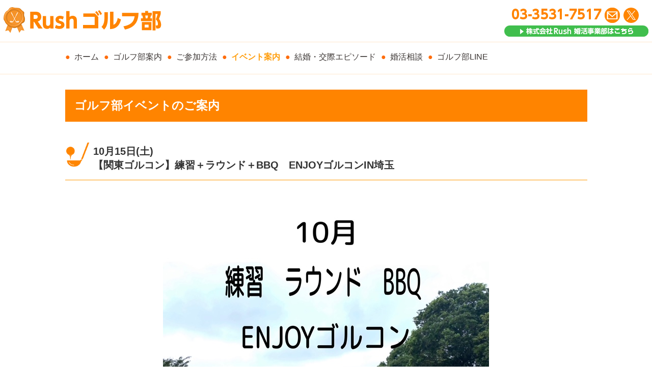

--- FILE ---
content_type: text/html; charset=UTF-8
request_url: https://gorukon-bosyu.com/golkon221015
body_size: 5245
content:
<!DOCTYPE html>
<html lang="ja">
<head>
<meta charset="utf-8">
<meta http-equiv="X-UA-Compatible" content="IE=edge, chrome=1">
<meta name="description" content="新しいゴルコンスタイル”ENJOYゴルコン”開催が決定しました！練習・コースラウンド・お食事と３つのシーンをお楽しみ頂く交流重視のゴルコンです。会場は女性に人気の高いKOSHIGAYA GOLF CLUB。アメリカンでオシャレなデザイン、アフターゴルフはBBQ♬参加者同士交流を楽しみましょう。コロナ禍でゴルフする人が増えています。ゴルフ初心者の方も気軽に楽しめるゴルフ合コンです。ENJOYゴルコンでゴルフを通じた出会い、仲間作りを楽しみましょう。">
<meta name="viewport" content="width=device-width initial-scale=1.0 maximum-scale=1.0 user-scalable=yes" />
<title>【関東ゴルコン】練習＋ラウンド＋BBQ　ENJOYゴルコンIN埼玉</title>
<link rel="stylesheet" type="text/css" href="css/style2.css">
<link rel="stylesheet" type="text/css" href="https://stackpath.bootstrapcdn.com/font-awesome/4.7.0/css/font-awesome.min.css">
<link rel="stylesheet" type="text/css" href="css/slick.css">
<link rel="stylesheet" type="text/css" href="css/slick-theme.css">
<script src="https://code.jquery.com/jquery-1.11.1.min.js"></script>
<script src="js/slick.min.js"></script>
<script src="js/common2.js"></script>
<script src="js/event.js"></script>
<script>
  (function(i,s,o,g,r,a,m){i['GoogleAnalyticsObject']=r;i[r]=i[r]||function(){
  (i[r].q=i[r].q||[]).push(arguments)},i[r].l=1*new Date();a=s.createElement(o),
  m=s.getElementsByTagName(o)[0];a.async=1;a.src=g;m.parentNode.insertBefore(a,m)
  })(window,document,'script','https://www.google-analytics.com/analytics.js','ga');

  ga('create', 'UA-88241540-1', 'auto');
  ga('send', 'pageview');

</script>
<script>
$(function(){
	$('.head_slick,.sp_slick').slick({
		autoplay: true,
		arrows: false,
	});
});
</script>
<!--SNS twitter-->
<meta name="twitter:card" content="summary_large_image">
<meta name="twitter:site" content="@rushgoto">
<meta name="twitter:creator" content="@rushgoto">
<meta name="twitter:title" content="【関東ゴルコン】練習＋ラウンド＋BBQ　ENJOYゴルコンIN埼玉">
<meta name="twitter:description" content="新しいゴルコンスタイル”ENJOYゴルコン”開催が決定しました！練習・コースラウンド・お食事と３つのシーンをお楽しみ頂く交流重視のゴルコンです。">
<meta property="og:description" content="新しいゴルコンスタイル”ENJOYゴルコン”開催が決定しました！練習・コースラウンド・お食事と３つのシーンをお楽しみ頂く交流重視のゴルコンです。">
<meta property="og:image" content="http://gorukon-bosyu.com/img/for221015-1.jpg">
<meta name="twitter:image:src" content="http://gorukon-bosyu.com/img/for221015-1.jpg">
<!--SNS twitter-->
</head>
<body>
<header id="comm" class="newback">
<div class="sp">
<ul>
<li>
<h1><a href="index.html"><img src="img/sp_header_logo.png" width="150" height="29" alt="Rush ゴルフ部"></a><br>
ゴルコン婚活情報サイト</h1>
</li>
<li class="table"><table><tr><td><a href="http://loveba.jp/"><img src="img/sp_header_home2.png" alt=""></a></td><td><a href="tel:0335317517"><img src="img/sp_header_tel2.png" alt="" class="tel"></a></td><td><script>secretaddress();</script></td><td class="toggle"><a href="#"><img src="img/sp_header_menu_button2.png" alt=""></a></td></tr>
<tr><td><a href="http://loveba.jp/">婚活TOP</a></td><td colspan="2">お問合せ</td><td><a href="">メニュー</a></td></tr>
</table></li>
</ul>
</dd>
</dl>
</div><!--/sp-->
<div class="pc">
<ul>
<li>
<a href="index.html"><img src="img/header_com_logo.png" alt="Rushゴルフ部"></a>
</li>
<li>
<img src="img/header_com_tel.png" alt="03-3531-7517"><script>secretaddresspc();</script><a href="https://twitter.com/rushgoto" target="_blank" rel="noopener noreferrer" style="display: inline-block;padding: 5px;"><img src="img/twitter2.png" alt="" width="30"></a><br>
<a href="http://loveba.jp/"><img src="img/header_com_div.png" alt="株式会社Rush 婚活事業部はこちら"></a></li>
	</ul>
	</div><!--/pc-->
	</header>
	<nav>
<ul class="pci">
<li><a href="/index.html">ホーム</a></li>
<li><a href="/about.html">ゴルフ部案内</a></li>
<li><a href="/flow.html">ご参加方法</a></li>
<li><a href="/information.html" class="now">イベント案内</a></li>
<li><a href="/episode.html">結婚・交際エピソード</a></li>
<li><a href="/consul.html">婚活相談</a></li>
<li><a href="/line.html">ゴルフ部LINE</a></li>
</ul>
<ul class="spi">
<li><a href="/index.html">ホーム</a></li>
<li><a href="/about.html">ゴルフ部案内</a></li>
<li><a href="/flow.html">ご参加方法</a></li>
<li><a href="/join.html">ゴルフ部登録</a></li>
<li><a href="/information.html" class="now">イベント案内</a></li>
<li><a href="/consul.html">婚活相談</a></li>
<li><a href="/episode.html">結婚・交際エピソード</a></li>
<li><a href="/line.html">ゴルフ部LINE</a></li>
</ul>
</nav>
<!--div class="center sp" style="padding: 0.5em;">
	<div class="sp_slick">
		<div><a href="/konkatusoudan.html"><img src="/img/banner201902_pc.jpg" alt="ゴルフ婚活相談会 毎日開催中"></a></div>
		<div><a href="/information.html"><img src="/img/banner_02.jpg" alt="独身限定 ゴルコン参加者募集！"></a></div>
	</div>
</div-->
<article class="wrapper" id="consul">
<h2 class="orange pc">ゴルフ部イベントのご案内</h2>

<h3 class="golfevent">10月15日(土)<br>【関東ゴルコン】練習＋ラウンド＋BBQ　ENJOYゴルコンIN埼玉</h3>


<div class="cc">
<p class="imgBlock"><img src="img/for221015-1.jpg" alt="後藤CUP1" style="margin-bottom:10px;"></p>
</div>
<!--<p><span class="red">★男性満席です。キャンセル待ちのみ受付中★</span></p>-->

<p>新しいゴルコンプランをスタートします。<br>
コース内のラウンドだけではなく、1日を楽しむことを目的としたENJOYゴルコン♬</p>

<p>練習、ラウンド（ハーフ）、BBQ<br>
3つのシーンをみなさんでENJOYするプランなので1日ゆとりのあるスケジュールで交流と出会いを楽しめます。</p>

<p>会場はアメリカンスタイルがオシャレで女性人気の高いKOSHIGAYA GOLF CLUB。<br>
都心からも近くアクセスの良いコースです。</p>

<div class="cc">
<p class="imgBlock">
<img src="img/for221015-3.jpg" alt="後藤CUP2" style="margin-bottom:10px;">
</p>
</div>

<p>10月の心地よい季節。<br>
ゴルフを通じた出会いを増やしてみませんか？</p>

<p>参加確定の方にて開催1週間前にグループLINEを作ります。<br>
自己紹介など・・・事前交流もお楽しみください。</p>

<p style="color:#eb6877; font-size: 110%"><strong>【女性の移動手段　調整します】</strong></p>

<p>・最寄駅からのクラブバス<br>
<a href="https://www.pacificgolf.co.jp/koshigaya/img/bustime.pdf?211129">https://www.pacificgolf.co.jp/koshigaya/img/bustime.pdf?211129</a><br>
・ご自宅から近い方同士で乗り合わせ<br>
・自走　
</p>

<p style="color:blue; font-size: 110%"><strong>【男性参加の可否について】</strong></p>

<p>女性の年齢層、人数によって男性お席のご案内を決定しています。<br>
9月30日頃に参加の可否をご連絡致します。<br>
<br>
■応募状況問合わせ先<a href="mailto:goto@loveba.jp">goto@loveba.jp</a><br>
もしくはRushゴルフ部LINE
</p>

<p>ハイシーズンにつき早目のご応募お待ちしてます！</p>

<div class="cc">
<p class="imgBlock">
<img src="img/for221015-2.jpg" alt="後藤CUP2" style="margin-bottom:10px;">
</p>
</div>

<div class="tbcolmn">
<dl class="tb2 param28 thead">
<dt>日程</dt>
<dd>2022年10月15日(土)<br>
集合　10:45　グループで練習場へ<br>
12:12　INOUT　スタート
</dd>
</dl>

<dl class="tb2 param28 thead">
<dt>場所</dt>
<dd>KOSHIGAYA GOLF CLUB<br>
〒342-0013 埼玉県吉川市吉屋525<br>
048-982-2311<br>
<a href="https://www.pacificgolf.co.jp/koshigaya/" target="_blank">https://www.pacificgolf.co.jp/koshigaya/</a>
</dd></dl>

<dl class="tb2 param28 thead">
<dt>スケジュール</dt>
<dd>練習→ラウンド（ハーフ）→BBQ→終了17時頃</dd></dl>

<dl class="tb2 param28 thead">
<dt>募集人数</dt>
<dd>4組　</dd></dl>

<dl class="tb2 param28 thead">
<dt>参加コースの目安</dt>
<dd>ラウンド経験者及び初心者<br>
グルーピングはゴルフレベル、ご年齢で調整</dd></dl>

<dl class="tb2 param28 thead">
<dt>目的</dt>
<dd>ゴルフを通じた出会い・ゴルフ仲間探し・ゴルフでパートナー探し</dd></dl>

<dl class="tb2 param28 thead">
<dt>条件</dt>
<dd>ゴルフを通じた出会いを希望する独身男女<br>
ゴルフレベルは問わず　</dd></dl>

<dl class="tb2 param28 thead">
<dt>参加費用 ※事前振込み</dt>
<dd>男性 6,000円　女性 2,000円<br>
※キャンセルポリシー　2週間前よりキャンセルフィーが発生します。<br>
<br>
女性参加者を増やすため、参加費の男性負担が多くなっております。<br>
ご理解をお願い致します。
</dd></dl>

<dl class="tb2 param28 thead">
<dt>当日費用</dt>
<dd>10,500円<br>
※プレー代・BBQ・練習場１コイン・ロッカー代<br>
当日各自ご清算

</dd></dl>

</div>


<div class="consul_box">
<h2>お申込み方法</h2>
<div class="cunsul_box_inner">
<p><span class="orange"><strong>件名「10月ENJOYゴルコン」</strong></span>として　<a href="mailto:service&#x40;loveba.jp?subject=10月ENJOYゴルコン&body=1.お名前・性別%0d%0a2.ご年齢・生年月日（西暦）%0d%0a3.携帯番号%0d%0a4.携帯メール%0d%0a5.ゴルフ歴%0d%0a6.ニックネーム%0d%0a7.お住まい　ご職業%0d%0a8.移動　自走　乗り合わせ希望%0d%0a9.乗り合わせ希望＆可能な方　自宅最寄り駅名%0d%0a10.LINE ID">service&#65312;loveba.jp</a>　までご送信お願い致します。</p>
<ol>
<li>お名前・性別</li>
<li>ご年齢・生年月日（西暦）</li>
<li>携帯番号</li>
<li>携帯メール</li>
<li>ゴルフ歴(未経験・初心者・平均スコア・年間ラウンド回数など)<br>
ゴルフに対する経歴とPRをお願いします。</li>
<li>ニックネーム</li>
<li>お住まい　ご職業</li>
<li>移動方法:自走　乗り合わせ希望（女性）　電車</li>
<li>乗り合わせ希望＆可能な方　最寄り駅名</li>
<li>LINE ID（参加者グループLINE作ります）</li>
</ol>
</div>
</div>



<ul class="consul2">
<li><a href="konkatusoudan.html">ゴルフ婚活無料相談</a></li>
<li><a href="https://loveba.jp/events/campaign2mfree.html">ゴルフお見合いサービス</a></li>
</ul>

<div id="banner" class="snsLink" style="padding-top: 10px">
<ul>
<li><a href="https://twitter.com/rushgoto" target="_blank"><span class="buttonSNS buttonX"><img src="img/logo-white.png" alt="X"></span></a></li>
<li class="spi"><a href="https://www.instagram.com/golfpafe/" target="_blank"><span class="buttonSNS buttonI"><img src="img/instagram.png" alt="Instagram"></span></a></li>
</ul>
</div>
</article>


<div id="totop"><a href="#"><img src="img/pagetop.png" alt="このページのトップへ"></a></div>
<footer>
<div class="inner">
<dl>
<dt>
<img src="/img/sp_header_logo.png" width="156" height="33" alt="Rush ゴルフ部" class="sp">
<img src="/img/pc_footer_logo.png" width="183" height="44" alt="Rush ゴルフ部" class="pc">
</dt>
<dd><a href="http://loveba.jp/"><img src="/img/pc_footer_bu.png" alt="→株式会社Rush 婚活事業部はこちら" class="mx185"></a></dd>
</dl>
<ul>
<li><a href="/index.html">ホーム</a></li>
<li><a href="/about.html">ゴルフ部案内</a></li>
<li><a href="/consul.html">婚活相談</a></li>
<li><a href="/company.html">会社案内</a></li>
<li><a href="/disclaimer.html">免責事項</a></li>
<li><a href="/pr.html">お問い合わせ</a></li>
<li><a href="http://loveba.jp/">ラブライフバランス研究所</a></li>
</ul>
</div>
</footer>

<div class="under_link" style="bottom: 0px; opacity: 1;">
<p class="under_l_link" style="padding:0px 51% 0px 2px;"><a
href="https://gorukon-bosyu.com/consul" style="background-color: #ff9100;
border-radius: 10px;">ゴルフ婚活相談</a></p>
<p class="under_l_link" style="padding:0px 2px 0px 50%;"><a
href="https://line.me/R/ti/p/%40wrr7089q" style="background-color:
green;  border-radius: 10px;
">ゴルフ部LINE登録</a></p>
</div>

<script>
(function () {
var today = new Date();
document.querySelectorAll('[data-birth]').forEach(function (element) {
var birth = element.getAttribute('data-birth');
if (birth.match(/^\d{4}(-|\/)\d{2}(-|\/)\d{2}$/)) {
var birthDate = new Date(birth);
var age = today.getFullYear() - birthDate.getFullYear();
var m = today.getMonth() - birthDate.getMonth();
if (m < 0 || (m === 0 && today.getDate() < birthDate.getDate())) {
age--;
}
age = Math.max(age, 0);
element.innerHTML = age;
}
});
})();
</script>

</body>
</html>

--- FILE ---
content_type: text/css
request_url: https://gorukon-bosyu.com/css/style2.css
body_size: 10262
content:
/************ Reset *************/
html, body, div, span, object, iframe,
h1, h2, h3, h4, h5, h6, p, blockquote, pre,
abbr, address, cite, code,
del, dfn, em, img, ins, kbd, q, samp,
small, strong, sub, sup, var,
b, i,
dl, dt, dd, ol, ul, li,
fieldset, form, label, legend,
table, caption, tbody, tfoot, thead, tr, th, td,
article, aside, canvas, details, figcaption, figure,
footer, header, hgroup, menu, nav, section, summary,
time, mark, audio, video {
margin:0;
padding:0;
border:0;
outline:0;
font-size:100%;
vertical-align:baseline;
background:transparent;
}
 
body {
line-height:1.2em;
color:#333;
position: relative;
}

article,aside,details,figcaption,figure,
footer,header,hgroup,menu,nav,section {
display:block;
}

ul,ol {
list-style:none;
}

blockquote, q {
quotes:none;
}

blockquote:before, blockquote:after,
q:before, q:after {
content:'';
content:none;
}

a {
margin:0;
padding:0;
font-size:100%;
vertical-align:baseline;
text-decoration: none;
background:transparent;
}

ins {
background-color:#ff9;
color:#000;
text-decoration:none;
}

mark {
background-color:#ff9;
color:#000;
font-style:italic;
font-weight:bold;
}

del {
text-decoration: line-through;
}

abbr[title], dfn[title] {
border-bottom:1px dotted;
cursor:help;
}

table {
border-collapse:collapse;
border-spacing:0;
}

hr {
display:block;
height:1px;
border:0;  
border-top:1px solid #e5e5e5;
margin:1em 0;
padding:0;
}

input, select {
vertical-align:middle;
}

img {
vertical-align: top;
font-size:0;
line-height: 0;
}

/************ Common *************/
body {
text-align:center;
font-family: "ヒラギノ角ゴ ProN W3", "Hiragino Kaku Gothic ProN", "メイリオ", Meiryo, sans-serif; 
/*font-size:0.8em;*/
}

h1,dl,ul,ol{
overflow:hidden;
}

a{
color:#322c2a;
text-decoration:none;
}

.textC,.center{
text-align:center !important;
}

.textR,.right{
text-align:right !important;
}

.mw320{
width:100%;
max-width:320px;
}

.mw280{
width:100%;
max-width:320px;
}

.small {
	font-size: small !important;
}

.large {
	font-size: large !important;
}

.mb1em{margin-bottom: 1em !important;}

.clearfix:after {
content: "";
display: block;
clear: both;
}

/************ header *************/
header{
background:#fffae5;
border-bottom: 1px solid #ffe6cc;
}

header.newback{
background: #fff;
}

header .sp{
overflow:hidden;
padding: 0;
}

header .sp dl{
}

header .sp dt{
float:left;
width:150px;
text-align:left;
padding:0 0 0 6px;
}

header .sp dd{
float:right;
text-align:right;
}

header .sp dd ul{
float:right;
bottom:0;
right:0;
margin-top:4px;
background:url(../img/sp_header_contact_back.png) no-repeat 0 1px;
background-size:124px 44px;
}

header .sp dd li{
float:left;
width:41px;
height:44px;
}


header .sp dd li:nth-child(1){
background:url(../img/sp_header_home.png) no-repeat;
background-size:41px 44px;
}
header .sp dd li:nth-child(2){
background:url(../img/sp_header_tel.png) no-repeat;
background-size:41px 44px;
}

header .sp dd li:nth-child(3){
background:url(../img/sp_header_mail.png) no-repeat;
background-size:41px 44px;
}

header .sp dd li:nth-child(4){
background:url(../img/sp_header_menu_button.png) no-repeat;
background-size:41px 44px;
}
header .sp dd li a{
display:block;
text-indent:100%;
white-space:nowrap;
overflow:hidden;
width:100%;
height:100%;
}

header h1{
font-size:95%;
margin-top:2px;
color:#b2b0b0;
font-weight:normal;
padding-top: 4px;
}

header h1 img{
width: 100%;
max-width: 180px;
height: auto;
}

header#comm ul{
	display: flex;
	justify-content: flex-start;
	align-items: center;
}

header#comm.newback ul{
	justify-content: space-between;
}


header#comm .sp ul li{
width:40px;
height:44px;
}

header#comm .sp li.table{
width: auto;
font-size: 9px;
color: #ff8400;
}

header#comm .sp li.table .tel{
padding-right: 4px;
}

header#comm .sp ul li.toggle{
	width: 44px;
}

header#comm .sp ul li a{
    display: block;
    width: 100%;
    height: 100%;
    font-size: 9px;
    color: #ff8400;
}

header#comm .sp li:not(.toggle){
	padding: .3em 0;
}

header#comm .sp ul li:not(:nth-of-type(1)) a img{
	width: auto;
	max-width: 30px;
	height: auto;
}

header#comm .sp ul li.toggle.on img{
	max-width: 100%;
	margin-top: -4px;
}

header#comm .sp ul li:nth-of-type(1){
	width: 160px;
}
header#comm .sp ul li:nth-of-type(2){
	margin-left: auto;
}

header#comm .sp ul li:nth-of-type(3){
	width: 80px;
	height: auto;
	color: #ff8400;
	font-size: 9px;
}
header#comm .sp ul li:nth-of-type(3) a{
    display: inline-block;
    width: auto;
    margin: 0 5px;
}


header#comm .pc ul li:nth-of-type(2) {
    margin-left: auto;
    width: 728px;
}

header#comm.newback .pc ul li:nth-of-type(2) {
	width: auto;
}

@media (max-width:1025px) {
header#comm .pc ul li:nth-of-type(2) {
    display: none;
}
}

@media (max-width:365px) {
	header#comm .sp ul li{
		width:32px;
	}
	header#comm .sp ul li:not(:nth-of-type(1)) a img{
		width: 26px;
	}
	header .sp{
		height: 44px;
	}
}

/************ Nav *************/
nav{
width:100%;
position: absolute;
z-index:999;
top: 49px;
left: 0;
-webkit-box-sizing: border-box;
-moz-box-sizing: border-box;
-o-box-sizing: border-box;
-ms-box-sizing: border-box;
box-sizing: border-box;
background:#fff;
filter:alpha(opacity=95);
-moz-opacity: 0.95;
opacity: 0.95;
display:none;
}

nav li{
text-align:left;
border-bottom: 1px solid #e5e5e5;
padding:7px 15px 7px 0;
font-size:1.25em;
}

nav li a{
display:block;
height:100%;
padding:7px 15px;
background:url(../img/sp_header_menu_arrow.png) no-repeat right center;
}

nav li a:hover{
color:#f90;
}

nav .now{
color:#f90;
font-weight:bold;
}

.sp_slick img{
	display: block;
	margin: 0 auto;
	max-width: 100%;
}
/************ SP_Common *************/

.w100{
width:100%;
}

.mx185{
width:100%;
max-width:185px;
}

.mw353{
width:100%;
max-width:353px;
}

.mw460{
width:100%;
max-width:460px;
}

.mw975{
width:100%;
max-width:975px;
}

.mw320{
width:100%;
max-width:320px;
}

.mw360{
width:100%;
max-width:360px;
}

.mw1016{
width:100%;
max-width:1016px;
margin-top:15px;
}

.mb0{margin-bottom:0 !important;}
.mt10{margin-top:10px !important;}
.mt20{margin-top:20px !important;}
.mt30{margin-top:30px !important;}
.mt40{margin-top:40px !important;}
.mt50{margin-top:50px !important;}
.mt100{margin-top:100px !important;}
.mt200{margin-top:200px !important;}

.wrapper{
margin:0 0 50px;
padding:0 5px;
text-align:left;
}

.wrapper > p{
font-size: 16px !important;
}

.wrapper a{
	color:#0000fa;
	text-decoration:underline;
}

.topTopics a:hover{
	background:#ff9;
}

#index.wrapper{
margin-top: 10px;
margin-bottom:20px;
}

p{
line-height:1.5em;
}

.imgR{
float:right
}

img.imgR{
margin:0 0 10px 10px;
}

.imgL{
float:left;
}

img.imgL{
margin:0 10px 10px 0;
}

.textR{
text-align:right;
}

.textC{
text-align:center;
}

.bannerR{
text-align:right;
margin-bottom:0px;
line-height:0em;

}

h1.orange,
h2.orange{
background:#ff8400;/*#faf9f7*/
padding:5px;
margin:15px 0;
color:#fff;/*#333;*/
font-size:1.5em;
font-weight:bold; /*normal;*/
line-height:1.2em;
/*border-top: 4px solid #ff8500;*/
}

h2.orange a{
color:#fff;
}

h2.orange2{
background:#ff8500;
padding:18px;
margin:15px 0;
color: #fff;
font-size:1.5em;
font-weight:normal;
line-height:1.2em;
border-radius: 5px;
}

h3.orange{
color:#f90;
margin-bottom:10px;
font-size:1.0em;
line-height:1.2em;
}

.greenreport,
h3.golfreport {
border-left: solid 6px #f19220;
padding: .5em 0 .5em 16px;
font-size: 1.2em;
margin: 30px 0 20px;
}

p span.orange{
color:#f90;
}

p span.pink{
color:#f6c;
}

p span.beige{
color:#630;
}

p span.greenB{
color:#40be4d;
font-size:1.3em;
line-height:1.7em;
}

p span.greenF{
color:#40be4d;
}

p span.greenN{
color:#40be4d;
}

p span.whiteB{
color:#fff;
font-size:1.3em;
line-height:1.7em;
}

.label span{
margin-right:5px;
line-height: 2;
}

.green{
color:#fff;
background:#69bc69;
border-radius:3px;
-webkit-border-radius:3px;
-moz-border-radius:3px;
padding:5px;
}

.greenL2{
	color:#000;
	padding: 0 8px;/*5px 10px;*/
	font-size:0.8em;
	border-radius:3px;
	-webkit-border-radius:3px;
	-moz-border-radius:3px;
	background-color:#b4ddb4;
	display: inline-block;
}

.greenh3{
color:#fff;
font-weight:normal;
font-size:1.8em;
border-radius:5px;
-webkit-border-radius:5px;
-moz-border-radius:5px;
margin:25px 0;
background:#40be4d url(../img/top_link_arrow2.png) no-repeat right center;
}

.greenh3 a{
color:#fff;
padding: 15px 20px;
display: block;
}

.greenh3.g2{
background-color:#76bd56;
}

ul.palltxt li{
	margin-bottom: 30px;
}

ul.palltxt h3{
border: 1px solid #76bd56;
border-radius: 5px;
padding: 10px;
font-size: 20px;
color: #76bd56;
margin-bottom: 20px;
}

ul.palltxt p{
	margin-left: 1em;
}

.blueLink a{
color:#0066ff;
}

.blue{
	color:#fff;
	border-radius:3px;
	-webkit-border-radius:3px;
	-moz-border-radius:3px;
	padding:5px;
	background-color: #70b6fc;
}

.blueL{
background:#70b6fc;
color:#fff;
padding:5px 10px;
font-size:0.8em;
border-radius:3px;
-webkit-border-radius:3px;
-moz-border-radius:3px;
}
.blueL2{
	color:#000;
	padding: 0 8px;/*5px 10px;*/
	font-size:0.8em;
	border-radius:3px;
	-webkit-border-radius:3px;
	-moz-border-radius:3px;
	background-color: #b7dafd;
	display: inline-block;
}

.redL2{
	color:#fff;
	padding:5px 10px;
	margin-right:5px;
	font-size:0.8em;
	border-radius:3px;
	-webkit-border-radius:3px;
	-moz-border-radius:3px;
	background-color: #f00;
}
.red{
color:#f00;
}
.orange{
color:#f90;
}
.greenT{
color:#339933;
}

.orangeB{
background-color:#f90;
color: #fff;
padding: 3px 10px;
border-radius: 5px;
line-height:2;
}

.wgreenB{
background: #00bf40;
color: #fff;
padding: 3px 10px;
border-radius: 5px;
}

.blueB{
background: #0066ff;
color: #fff;
padding: 3px 10px;
border-radius: 5px;
line-height:2;
}

.purpleB{
background: #ce79ee;
color: #fff;
padding: 3px 10px;
border-radius: 5px;
line-height:2;
}

.orangeB a,
.wgreenB a,
.blueB a,
.purpleB a{
color: #fff;
}

.orangeN{
color:#f90;
}

.green_box .orangeN{
font-size: x-large;
font-weight: normal;
margin-bottom: 20px;
}

.tindent{
text-indent:-1.3em;
margin-left:1.3em;
}

/************ top *************/
#mainimg{
text-align:left;
margin:0 auto;
position:relative;
}

#mainimg span{
position:absolute;
margin-top:-1em;
color:#fff;
}

.lead{
font-weight:bold;
margin-bottom:45px;
}

.topTopics h2{
font-size:1.5em;
font-weight:normal;
margin:30px 0 20px;
}

.topTopics ul{
border-top:1px solid #e5e5e5;
margin:10px 0 20px;
}

.topTopics li{
width:100%;
border-bottom:1px solid #e5e5e5;
}

.topTopics li dt{
color:#f90;
float:left;
width:6em;
padding:10px 0;
font-weight:bold;
}

.topTopics li dd{
margin-left:1em;
padding:10px 0;
font-weight:bold;
}

dl.banner{
    display: flex;
    justify-content: center;
    align-items: center;
}

dl.banner dt,
dl.banner dd{
    width: 50%;
    padding: 10px;
}

dl.banner dt img,
dl.banner dd img{
    width: auto;
    max-width: 100%;
}

ul.event{
border-bottom:1px solid #e5e5e5;
margin-bottom:50px;
}

ul.event li{
padding-bottom:18px;
border-bottom:1px solid #ffe6cc;
padding-top: 30px;
}

ul.event li:nth-child(2n+1){
clear:both;
}

ul.event dl{
padding-bottom:10px;
}

ul.event dt{
width:40%;
float:left;
font-size:0.8em;
color:#999;
}

ul.event .mark{
margin: 3px 0;
}

ul.event .mark1{
width: 82px;
}

ul.event .mark2{
width: 126px;
}

ul.event dd{
margin-left:41%;
}

ul.event .info{
margin-bottom:10px;
font-size:12.8px;
}

ul.event .info span{
color:#40be4d;
}

ul.event h3 a:hover{
background:#ff9;
}

#event_news dt{
color:#630;
padding-left:5px;
border-left:3px solid #f30;
margin-top:20px;
line-height:18px;
clear:both;
}

#event_news dd{
	margin-top:5px;
	line-height:26px;
}

#event_news dd a{
color:#333;
text-decoration: none;
	font-weight:bold;
}

#event_news dd a:hover{
	background:#ff9;
}


.ybox{
background:#fffae5;
border:1px solid #ffe6cc;
padding:10px 15px;
}

.episode{
background:#f6b0d8;
border-radius:20px;
-webkit-border-radius:20px;
-moz-border-radius:20px;
color:#fff;
padding:20px 30px;
}

.episode a{
color:#fff;
text-decoration:underline;
}

ul.toplink{
border-top:1px solid #e5e5e5;
}

ul.toplink li{
border-bottom:1px solid #e5e5e5;
padding:7px 5px;
text-align:left;
background:url(../img/top_link_arrow.png) no-repeat right center;
background-size:25px 27px;
}


ul.toplink li a{
display:block;
height:100%;
background:url(../img/top_link_icon.png) no-repeat;
padding:5px 15px 5px 30px;
color:#b2b0b0;
text-decoration: none;
}

ul.toplink li span{
color:#ff7011;
font-size:1.5em;
}

#sns h2{
margin:10px 5px;
}

#sns .wrap{
overflow:hidden;
}

#sns .snsLeft{
width:100%;
float:none;
padding: 0 10%;
box-sizing: border-box;
}

#sns .snsRight{
width:100%;
float:none;
padding: 0 10%;
box-sizing: border-box;
}

#sns .snsRight div.fb_iframe_widget{
display: table;
margin: 0 auto;
}

#feed {
border-top:1px solid #a8a8a8;
}

#feed li li{
padding:10px 7px;
border-bottom:1px solid #a8a8a8;
}

#feed li a{
color:#666;
text-decoration:none;
}

#feed li a:hover {
text-decoration:underline;
}


.half dt .news{
width:98%;
float:left;
}

.half dd .news{
width:98%;
float:right;
}



/************ pages *************/
#info p,
#rule p,
#consul p,
#disclaimer p,
#about p{
margin-bottom:1em;
}

#consul p{
line-height:1.5em;
}

ul.rule li,
ul.consul li{
border:2px solid #ffe6cc;
border-radius:5px;
-webkit-border-radius:5px;
background:#fffae5 url(../img/top_link_arrow.png) no-repeat right center;
background-size:25px 27px;
margin:20px 15px;
}

ul.rule li.now,
ul.rule li:hover,
ul.consul li.now,
ul.consul li:hover{
background:#eff7e8;
border:2px solid #c2e3a2;
}

ul.rule li a,
ul.consul li a{
display:block;
height:100%;
background:url(../img/rule_icon.png) no-repeat 9px center;
background-size:33px 32px;
padding:25px 50px 25px 60px;
color:#40be4d;
font-size:1.5em;
line-height:1.2em;
}

ul.consul li a{
background:url(../img/consul_icon.png) no-repeat 9px center;
background-size:43px 42px;
}

ul.rule li.now a,
ul.consul li.now a{
text-decoration:none;
}

ul.rule li a span,
ul.consul li a span{
font-size:0.8em;
}

ul.consul2{
display: flex;
justify-content: space-between;
flex-wrap: wrap;
max-width: 500px;
margin: 0 auto;
width: 80%;
margin-bottom: 30px;
}

ul.consul2.solo{
max-width: 250px;
}

ul.consul2.col4 {
max-width: 100%;
width: 100%;
}

ul.consul2 li{
width: 100%;
margin-bottom: 30px;
}

ul.consul2.col4 li{
width: 49%;
}

ul.consul2 li a{
background: #235180;
color: #fff;
border-radius: 25px;
display: block;
text-decoration: none;
padding: 15px;
text-align: center;
box-shadow: 0px 4px 4px 0px rgba(0, 0, 0, 0.2);
transition: box-shadow .25s;
font-weight: bold;
letter-spacing: 0.1em;
}

ul.consul2 li a:hover{
box-shadow: 0px 8px 6px 0px rgba(0, 0, 0, 0.4);
}


ul.text_list{
font-size:16px;
line-height:1.8em;
margin-bottom:15px;
}

h3.rule{
background:url(../img/rule_icon.png) no-repeat left center;
background-size:49px 48px;
border-bottom:1px solid #f90;
padding:20px 0 10px 55px;
font-size:1.3em;
font-weight:normal;
min-height:15px;
margin-bottom:25px;
}

h4.rule{
background:#fffae5;
border-left:8px solid #40be4d;
color:#ff6633;
padding:10px !important;
font-size:1.2em;
margin-bottom:15px;
}

h4.rule a{
color:#ff6633;
}

h4.event{
color:#F90;
margin-bottom:15px;
font-size:1.0em;
}


h3.cup{
background:url(../img/h3_cup.png) no-repeat left center;
background-size:45px 44px;
border-bottom:1px solid #f90;
padding:20px 0 10px 55px;
font-size:1.3em;
font-weight:normal;
min-height:15px;
margin:25px 0;
}

h3.golf{
background:url(../img/h3_golf.png) no-repeat left center;
background-size:45px 44px;
border-bottom:1px solid #f90;
padding:20px 0 10px 55px;
font-size:1.3em;
font-weight:normal;
min-height:15px;
margin:25px 0;
}

h3.staff{
background:url(../img/h3_cloud.png) no-repeat left center;
background-size:45px 44px;
border-bottom:1px solid #f90;
padding:20px 0 10px 55px;
font-size:1.3em;
font-weight:normal;
min-height:15px;
margin:25px 0;
}

h3.epi{
background:url(../img/about_gotoico.jpg) no-repeat left bottom;
background-size:90px 90px;
border-bottom:1px solid #f90;
padding:50px 0 0 100px;
font-size:1.3em;
font-weight:normal;
min-height:65px;
margin:25px 0;
}

#rule dl{
margin-bottom:50px;d
}

dl.rule353 dd,
dl.rule460 dd,
dl.rule4vs6, 
dl.rule4vs6-1,
dl.rule5vs5 dt,
dl.rule5vs5 dd {
text-align:center;
}

dl.rule4vs6 dt {
    text-align: left;
}
dl.rule4vs6-1 dt {
    text-align: left;
}

dl.rule4vs6 dd img {
max-width: 100%;
}
dl.rule4vs6-1 dd img {
max-width: 100%;
}

dl.rule5vs5 dt,
dl.rule5vs5 dd {
width: 100%;
}

dl.rule5vs5 dt a,
dl.rule5vs5 dd a{
padding: 1em;
box-sizing: border-box;
display: block;
}

dl.rule5vs5 dt a:hover,
dl.rule5vs5 dd a:hover{
background: none;
}

div.rule5vs5{
display: flex;
justify-content: space-between;
flex-wrap: wrap;
overflow: hidden;
}

div.rule5vs5 > div{
width:100%;
margin-bottom: 15px;
}

div.rule5vs5 img{
max-width: 100%;
display: block;
margin: 0 auto;
}

.short {
display: block;
float: left;
}

ul.flow li{
background:url(../img/flow_arrow.png) no-repeat center bottom;
padding-bottom:43px;
margin-bottom:7px;
}

ul.flow li:last-child{
background:none;
}

.green_box{
background:#eef7e8;
padding:25px 30px;
}

.green_box h2.orange_c{
font-size:1.1em;
color:#f90;
margin-bottom:1em;
}

.green_box ul li{
text-indent:-1em;
padding-left:1em;
font-size:0.9em;
margin-bottom:1em;
}


.yellow_box{
background:#ffffd6;
padding:20px;
margin:10px 0;
}

h3.consul{
background:url(../img/consul_icon.png) no-repeat left center;
background-size:49px 48px;
border-bottom:1px solid #f90;
padding:30px 0 15px 55px;
font-size:1.3em;
font-weight:normal;
min-height:15px;
margin-bottom:25px;
}

h2.golfevent,
h3.golfevent{
border-bottom:1px solid #f90;
padding:0; /*30px 0 15px 0;*/
font-size:1.3em;
font-weight:bold;
min-height:15px;
margin-bottom:5px;
line-height: 1.4em;
}

h3.golfevent{
margin-bottom: 20px;
}

.pbackh2{
background:#fdf1f1;
color:#fb8b0e;
border-left: 3px solid #fb8b0e;
padding: 20px;
margin-top: 10px;
font-size: large;
}

.golfreport{
position: relative;
padding: 0.6em;
background: #40bf4e;
min-height:15px;
margin-bottom:5px;
line-height: 1.4em;
font-size: 1.3em;
color: #fff;
margin-top:20px;
}

.golfreport::after {
position: absolute;
content: '';
top: 100%;
left: 30px;
border: 15px solid transparent;
border-top: 15px solid #40bf4e;
width: 0;
height: 0;
}


h3.ball{
background:url(../img/board_head01.png) no-repeat left center;
background-size:60px 53px;
border-bottom:1px solid #f90;
padding:30px 0 15px 55px;
font-size:1.3em;
font-weight:normal;
min-height:15px;
margin-bottom:25px;
}

.consul_box,
.consul_box2 {
border:4px solid #f90;
border-radius:5px;
-webkit-border-radius:5px;
-moz-border-radius:5px;
background:#f7eedd;
margin:30px 0;
}

.consul_box h2,
.consul_box2 h2{
background:#fff;
border-bottom: 4px solid #f90;
font-size:1.5em;
font-weight:normal;
line-height:1.2em;
padding:20px 25px;
}

.consul_box2 h2{
padding:0;
}

.consul_box2 h2 a {
display:block;
width: 100%;
height: 100%;
padding:20px 25px;
box-sizing: border-box;
}

.consul_box2 h2 a:hover {
background: #fffae5;
}

.cunsul_box_inner{
padding:20px 25px;
}

.cunsul_box_inner ol{
list-style:decimal;
}

.cunsul_box_inner li{
margin-left:30px;
}

.cunsul_box_inner a{
	text-decoration:underline;
}

#banner ul{
overflow:hidden;
margin-top:30px;
list-style-type:none;
}

#banner li{
float:none;
width:100%;
text-align:center;
margin-top:10px;
}

#disclaimer li{
list-style:disc;
margin-left:30px;
padding: 3px 0;
}

#company table tr,
#company table td{
border-bottom: 1px solid #ccc;
padding:15px;
}

table.table_y{
margin-bottom:1em;
}

table.table_y th{
padding:15px;
background:#ffc;
color:#f63;
text-align:center;
border:1px solid #f63;
}

table.table_y td{
padding:15px;
border:1px solid #f63;
}

table.eventTable {
width: 100%;
border-top: 1px solid #dfd098;
border-left: 1px solid #dfd098;
border-right: 1px solid #dfd098;
margin-bottom: 15px;
box-sizing: border-box;
}

table.eventTable th{
background: #f7eecd;
color: #ff6633;
padding: 15px;
vertical-align: middle;
text-align: left;
border-bottom: 1px solid #dfd098;
}

table.eventTable td{
padding: 15px;
vertical-align: middle;
border-bottom: 1px solid #dfd098;
}

.tbcolmn {
margin-bottom: 30px;
}

dl.tb,
dl.tb2 {
line-height: 1.5;
font-size: 16px;
}

dl.tb dt{
padding: 15px;
}


dl.tb2 dt{
padding: 15px 15px 0;
}

dl.tb.thead dt {
color: #f60;
background: #f7eecd;
}

dl.tb2.thead dt {
color: #f60;
background: none;
border-top: 1px solid #e5d9a9;
}

dl.tb dd {
padding: 15px;
}


dl.tb2 dd{
padding: 0 15px 15px;
}

#about ul.about_arrow li{
color:#ff6633;
background:url(../img/green_arrow.png) no-repeat 0 0.2em;
background-size:30px 19px;
min-height:30px;
padding:5px 0 5px 50px;
font-size:1.3em;
line-height:1.2;
}

#about .yellow_box dt{
float:none;
padding:0px 60px 0 0;
}

#about .yellow_box dd{
float:none;
text-align:center;
}

#about .yellow_box dd img{
width:100%;
}

#about dl.half,
#consul dl.half{
max-width: 360px;
margin: 25px auto;
}

#about dl.half dt,
#about dl.half dd,
#consul dl.half dt,
#consul dl.half dd{
width:100%;
float:none;
}

#about dl.half > dt,
#consul dl.half > dt{
	margin-bottom: 25px;
}

#about dl.half dl.half_inner dt,
#consul dl.half dl.half_inner dt{
width:100%;
float:none;

}

#about dl.half dl.half_inner img,
#consul dl.half dl.half_inner img{
width:100%;
}

#about dl.half dl.half_inner dd,
#consul dl.half dl.half_inner dd{
width:100%;
float:none;
}

#about .half .news .list-02 dt{
color:#f90;
border-top:1px solid #ccc;
padding:10px 0;
}

#about .half .news dl.list-02 {
border-bottom:1px solid #ccc;
margin-bottom:20px;
}

#about .half .news .list-02 dd{
border-top:1px solid #ccc;
padding:10px 0;
line-height:1.5;
}

#about .half .news .list-02 dd a{
color:#333;
text-decoration:none;
}

#about .half .news .list-02 dd a:hover{
text-decoration:underline;
}

span.otherButton{
border:1px solid #ccc;
padding:14px 15px 10px;
font-size:1.05em;
border-radius:5px;
-webkit-border-radius:5px;
-moz-border-radius:5px;
}

span.otherButton a{
text-decoration:none;
}

span.otherButton_green{
padding:14px 15px 10px;
font-size:1.05em;
border-radius:5px;
-webkit-border-radius:5px;
-moz-border-radius:5px;
background:#40be4d;
}

span.otherButton_green a{
text-decoration:none;
}


#about .half .news .list-02 dt{
width:20%;
float:left;
}

#about .half .news .list-02 dd{
width:80%;
float:left;
}


#about .about_arrow a{
color:#ff6633;
text-decoration:underline;
}

#about .about_arrow a:hover{
	color:#fff;
	background:#ff6633;
}

.addButton{
position:fixed;
bottom:0;
left:50%;
margin-left:-137px;
}

.profile_list{
margin:0 15px 20px;
padding:25px 20px;
box-sizing:border-box;
}

.profile_list.man{
background:#eef5ff;
border:3px solid #dae2f9;
border-radius:5px;
}

.profile_list.man hr{
background:#bdcefa;
height:2px;
border:none;
}

.profile_list.woman{
background:#fbeefe;
border:3px solid #f5dafd;
border-radius:5px;
}

.profile_list dl{
width:100%;
overflow:hidden;
margin-bottom:0 !important;
}

.profile_list dt,
.profile_list dd{
float:left;
}

.profile_list dt{
width:100%;
margin-bottom:10px;
}

.profile_list dd{
width:100%;
}

.profile_list dd h4{
height:auto;
margin-bottom:20px;
}

.profile_list dd h4 span{
background:#fff;
border-left:8px solid #40bf4c;
padding:10px 13px;
line-height:3em;
color:#ff6833;
box-sizing:border-box;
height:auto;
}


.profile dl{
display:table;
margin-top: 1em;
}

.profile dl dt,
.profile dl dd {
display: table-cell;
text-align: left;
}

.profile dl dt{
padding-right: 20px;
}

ul.personalLink{
overflow: hidden;
margin-top: 25px;
}

ul.personalLink li{
float: left;
margin-right: 17px;
margin-bottom: 1em;
}

ul.boardLink{
display:block;
width: 100%;
}

ul.boardLink li{
display: table-cell;
text-align: center;
}

ul.boardLink{
margin-top: 30px;
}

ul.boardLink li{
width:100%;
text-align: center;
display: block;
margin-bottom: 1em;
}

ul.boardLink li img{
width: 100%;
max-width: 462px;
}

ul.boardLink li img{
width: 100%;
max-width: 462px;
}

ul.boardLink2{
display:block;
width: 100%;
}

ul.boardLink2 li{
display: table-cell;
text-align: center;
}

ul.boardLink2{
margin-top: 30px;
margin-bottom:20px;
}

ul.boardLink2 li{
width:100%;
text-align: center;
display: block;
margin-bottom: 1em;
}

ul.boardLink2 li img{
width: 100%;
max-width: 462px;
}

.board_list h4{
padding-bottom: 5px;
clear: both;
}

.board_list dl{
display: table;
border-bottom: 1px solid #e5e5e5;
padding: 20px 0 15px;
width: 100%;
box-sizing: border-box;
}

.board_list dl dt,
.board_list dl dd {
display: table-cell;
vertical-align: top;
}

.board_list dl dt{
width: 120px;
}

.board_list dl:first-child{
padding-top: 0;
}

.wrapper > p.board_lead {
font-size: 0.9em !important;
}

.profile {
clear: both;
}

ul.prof_uncker{
overflow:hidden;
max-width:300px;
margin:0 auto;
}



ul.prof_uncker li{
background:#fffae5;
border:1px solid #ff8400;
width:49%;
box-sizing:border-box;
float:left;
margin-right:2%;
}

ul.prof_uncker li:nth-child(2n){
margin-right:0;
margin-bottom:10px;
}

ul.prof_uncker li a{
color:#ff8400;
padding:15px;
display:block;
text-align:center;
-webkit-transition: background-color 1s linear;
-webkit-transition: color 1s linear;
}

ul.prof_uncker li a:hover{
background:#ff8400;
color:#fffae5;
}

.prof_more{
vertical-align:text-bottom;
}

ul.prof_uncker li.r a:hover{
background:#f00;
color:#fff;
}

.prof_more span{
display:block;
}

.prof_more img{
margin-top:5px;
}

.man .prof_more{
font-weight:bold;
color:#0066cc;
}

.woman .prof_more{
font-weight:bold;
color:#cc3399;
}

.cc {
    padding-bottom: 20px;
}

.cc .imgBlock{
    text-align: center;
}

.cc .imgBlock img{
    max-width: 100%;
    margin-bottom: 20px;
}

table.by {
    border-collapse: collapse;
    border: 1px solid #ff662b;
}

table.by th{
	background: #ffffcb;
	color: #000;
	text-align: center;
}

table.by td{
	text-align: left;
}

table.by th,
table.by td{
	padding: 15px 30px;
	border: 1px solid #ff662b;
	vertical-align: middle;
}

#pr h2 dl{
	width: 100%;
	max-width: 480px;
	margin: 0 auto 30px;
}

#pr h2 dl img{
	width: 100%;
}

#pr .greenBox{
	border: 4px solid #76bd56;
	border-radius: 7px;
	padding: 15px;
	width: 100%;
	max-width: 912px;
	margin: 0 auto 30px;
	box-sizing: border-box;
}

#pr .greenBox li{
	font-size: 17px;
	line-height: 1.8;
	text-indent: -1.5em;
    margin-left: 1.5em;
}

#pr .greenBox li::before{
	color: #76bd56;
	margin-right: 0.5em;
}

#pr .greenBox li:nth-of-type(1)::before{
	content: "❶";
}

#pr .greenBox li:nth-of-type(2)::before{
	content: "❷";
}

#pr .greenBox li:nth-of-type(3)::before{
	content: "❸";
}

#pr .greenBox li:nth-of-type(4)::before{
	content: "❹";
}

#pr .greenBox li:nth-of-type(5)::before{
	content: "❺";
}

dl.pallpic{
	width: 100%;
	text-align: center;
	margin-top: 30px;
}

dl.pallpic figure{
	border: 1px solid #cacaca;
	padding: 5px;
	border-radius: 3px;
	box-shadow: 3px 3px 3px rgba(0,0,0,0.4);
	display: inline-block;
	margin-bottom: 20px;
}

dl.pallpic figure img{
	width: 100%;
	max-width: 376px;
}

ul.headgreen li{
	line-height: 1.8;
	text-indent: -1.5em;
    margin-left: 1.5em;
}

ul.headgreen li span{
	color: #27ac37;
}

/************ footer *************/
footer{
overflow:hidden;
background:#fffae5;
border-top:1px solid #ffe6cc;
padding:8px 6px 5em;
margin-top:60px;
box-sizing: border-box;
}

footer dt{
float:left;
width:50%;
text-align:left;
}

footer dd{
float:right;
width:50%;
text-align:right;
padding-top:10px;
}

footer ul{
list-style:disc !important;
}

footer li{
color:#f5942a;
margin:5px 0 0 2em;
text-align:left;
}

/*　SNSボタン画像表示　*/

.share ul {
    height: auto;
    max-width: 400px;
    float: right;
}

.share li {
    font-size: 12px;
    float: left;
    width: 33%;
    height: auto;
    text-align: center;
    list-style: none;
}

.share li.share-twitter {
    background: #55acee;
    box-shadow: 0 2px #2795e9;
}

.share li.share-twitter:hover {
    background: #83c3f3;
}

.share li.share-line {
    background: #09B701;
    box-shadow: 0 2px #077F00;
}

.share li.share-line:hover {
    background: #33D12B;
}

.share li.share-facebook {
    background: #3b5998;
    box-shadow: 0 2px #2d4373;
}

.share li.share-facebook:hover {
    background: #4c70ba;
}

.share {
    padding: 0 0 15px 0;
    overflow: hidden;
}

.share a {
    display: table-cell;
    height: 40px;
    width: 200px;
    vertical-align: middle;
    text-align: center;
    color: #ffffff !important;
    text-decoration: none;
}

.share a:hover {
    text-decoration: none;
    color: #ffffff !important;
}

a.twitter-tweet {
    width: 100%;
    padding: 20px 0;
    border-radius: 3px;
    color: #ffffff !important;
    text-align: center;
    background-color: #55acee;
    box-shadow: 0 2px #2795e9;
    height: 30px;
    display: block;
    text-decoration: none;
    font-size: 20px;
    margin-bottom: 3px;
}

a.twitter-tweet:hover {
    background: #83c3f3;
    color: #ffffff !important;
}

.buttonSNS{
border-radius: 50%;
text-indent: 0px;
display: inline-block;
font-family: Arial;
font-size: 18px;
font-weight: bold;
font-style: normal;
height: auto;
line-height: 1.4em;
padding: 1em 0;
text-decoration: none;
text-align: center;
width: 60px;
margin: 0 0 5px 0;
color: #ffffff;
text-shadow: 1px 1px 0px #5e8274;
}

.buttonF{
background-color: #365399;
background: -webkit-gradient( linear, left top, left bottom, color-stop(0.05, #365399), color-stop(1, #365399) );
background: -moz-linear-gradient( center top, #517dc6 5%, #365399 100% );
filter: progid: DXImageTransform.Microsoft.gradient(startColorstr='#517dc6', endColorstr='#365399');
}

.buttonT{
background-color: #79bbff;
background: -webkit-gradient( linear, left top, left bottom, color-stop(0.05, #79bbff), color-stop(1, #378de5) );
background: -moz-linear-gradient( center top, #79bbff 5%, #378de5 100% );
filter: progid: DXImageTransform.Microsoft.gradient(startColorstr='#79bbff', endColorstr='#378de5');
}

.buttonX{
background-color: #000;
}

.buttonB{
background-color: #00de44;
background: -webkit-gradient( linear, left top, left bottom, color-stop(0.05, #00de44), color-stop(1, #00b639) );
background: -moz-linear-gradient( center top, #00de44 5%, #00b639 100% );
filter: progid: DXImageTransform.Microsoft.gradient(startColorstr='#00de44', endColorstr='#00b639');
}

.buttonI{
background-color: #9100b5;
background: -webkit-gradient( linear, left top, left bottom, color-stop(0.05, #9100b5), color-stop(1, #a910cf) );
background: -moz-linear-gradient( center top, #9100b5 5%, #a910cf 100% );
filter: progid: DXImageTransform.Microsoft.gradient(startColorstr='#9100b5', endColorstr='#a910cf');
}

.buttonSNS img{
width: 25px;
height: auto;
}

.buttonB img{
width: 45px;
height: auto;
margin-top: 5px;
}

#banner.snsLink ul{
    display: table;
    width: 300px;
    table-layout: fixed;
    margin: 0 auto;
}

#banner.snsLink ul li{
    display: table-cell;
    text-align: center;
}

#banner.snsLink ul li:nth-of-type(1) {
    text-align: center;
    padding: 0 10px;
    box-sizing: border-box;
}

#banner.snsLink ul li:nth-of-type(2) {
    text-align: center;
    padding: 0 10px;
    box-sizing: border-box;
}

a.button {
  padding: 0.75em;
  text-align: center;
  text-decoration: none;
  color: #fff;
  border: 2px solid #ef8221;
  font-size: 20px;
  display: inline-block;
  border-radius: 0.3em;
  transition: all 0.2s ease-in-out;
  position: relative;
  overflow: hidden;
  background:#ef8221;
  margin-bottom: 30px;
  width: 98%;
  box-sizing:border-box;
  border-bottom: 4px solid #ca6e1d;
}
a.button:before {
    content: "";
    background-color: rgba(255,255,255,0.5);
    height: 100%;
    width: 3em;
    display: block;
    position: absolute;
    top: 0em;
    left: -5em;
    transform: skewX(-45deg) translateX(0);
    transition: none;
}
a.button:hover {
    background-color: #ef8221;
    color: #fff;
}
a.button:hover:before {
      transform: skewX(-45deg) translateX(23.5em);
     transition: all 0.5s ease-in-out;
}
a.button:hover{
text-decoration: none;
}
.buttonWrap{
	text-align:center;
}

.buttonWrap .button{
	max-width: 300px;
}

.slick a img{
	display: block;
	margin: 0 auto;
}

/************ mediaQuery *************/
.pc{
display:none;
}
.pci{
display:none;
}
.sp{
display:block;
}
.spi{
display:inline;
}

/************ AIDA外CSS *************/
.under_link {
   display: block;
   width: 100%;
   position: fixed;
   bottom: 0;
   left: 0;
   z-index: 101;
   border-top: 1px solid #e7e6e2;
   background-color: #fff;
   background-color: rgba(255, 255, 255, 0.96);
   text-align: center;
   opacity: 0;
margin:0;
}
.under_l_link{
border-radius: 10px;
}
.under_l_link a {
   float:left;
   width: 100%;
   height: 55px;
   color: #fff;
   font-size: 16px;
font-weight:bold;
   line-height: 60px;
text-decoration:none;
}
.under_l_link a:hover{
text-decoration:none;
}
.under_l_link a:active{
text-decoration:none;
}

.under_r_link a{
   float:right;
width:60px;
height:55px;
background-color: #ff4500;
   color: #fff;
   font-size: 16px;
   line-height: 60px;
text-decoration:none;
}
.under_r_link a:hover{
text-decoration:none;
}
.under_r_link a:active{
text-decoration:none;
}
.under_r_link img{
width:40px;
height:40px;
margin:10px auto;
}

.col3bunner{
display: flex;
justify-content: space-between;
margin: 30px 0;
flex-wrap: wrap;
}

.col3bunner div{
border-top: 1px solid #e1e5e9;
border-left: 1px solid #e1e5e9;
border-right: 3px solid #e1e5e9;
border-bottom: 3px solid #e1e5e9;
border-radius: 5px;
width: 100%;
margin-bottom: 10px;
}


.col3bunner div span{
display: block;
}

.col3bunner div a{
text-decoration: none;
color: #000;
font-size: 18px;
display: flex;
align-items: center;
padding-right: 1em;
transition: .5s;
background: #FFFAE5;
}

.col3bunner div a:hover{
background:#fae8c4;
}

.col3bunner div a img{
vertical-align: middle;
margin-right: 15px;
max-width: 115px;
}

.flexbox{
	display: block;
	margin-bottom: 15px;
}

.orborder{
	border-top: 2px solid #ff8c11;
	border-bottom: 2px solid #ff8c11;
	background: #f2f0f0;
	color: #ff8c11;
	font-size: 18px;
	position: relative;
	padding: 15px;
	text-align: center;
	margin-bottom: 15px;
}
.orborder::before{
	content: "";
	display: block;
	background: #fff;
	height: 2px;
	width: 100%;
	position: absolute;
	top: 0;
	left: 0;
}
.orborder::after{
	content: "";
	display: block;
	background: #fff;
	height: 2px;
	width: 100%;
	position: absolute;
	bottom: 0;
	left: 0;
}

.w30 figure,
.w40 figure,
.w50 figure,
.w60 figure,
.w70 figure{text-align: center; }

.w30 img,
.w40 img,
.w50 img,
.w60 img,
.w70 img{max-width: 100%; }

.blocktitle{
color: #ff8c11;
border-bottom: 1px solid #ff8c11;
padding-bottom: 5px;
margin-bottom: 5px;
}

.blocktitle::before{
content: "■";
margin-right: .5em;
color: #ff8c11;
}

.orall{
background: #ff8c11;
color: #fff;
padding: 5px;
display: inline-block;
margin-bottom: 10px;
}

.ordot{
border-top: 1px dotted #ff8c11;
}

.wrapper a.orbutton{
background: #f18b1d;
color: #fff;
box-shadow: 0 2px 2px rgba(0, 0, 0, .1), 0 4px 8px -4px rgba(0, 0, 0, .2);
padding: .75em 1.5em;
font-weight: bold;
transition: .25;
border-radius: 80px;
min-width: 40px;
width: auto;
text-decoration: none;
display: inline-block;
margin: 0 auto 50px;
}

.wrapper a.orbutton:hover{
box-shadow: 0 4px 12px rgba(0, 0, 0, .1), 0 12px 24px -12px rgba(0, 0, 0, .2);
}

@media (min-width:1025px) { /*736px*/
.under_link {
	display: none;
}
/************ common *************/
.sp{
display:none;
}
.spi{
display:none;
}
.pc{
display:block;
}
.pci{
display:inline-block;
}

.slick{
display: none !important;
}


body{
font-size:0.95em;
}

.wrapper{
margin:30px auto 70px;
width:1025px;
}

#index.wrapper{
margin-top: 15px;
}

/************ header *************/
header .pc{
width:99%;
padding:10px 0;
margin:0 auto;
}

header dt{
float:left;
width:51%;
}

header dd{
float:right;
width:48%;
text-align:right;
}

header dt dt{
width:80px;
text-align:left;
}

header dt dd{
float:left;
text-align:left;
width:380px;
}


/************ nav *************/
nav{
display:block;
overflow:hidden;
border-bottom:1px solid #ffe6cc;
text-align:center;
position:static;
}

nav ul{
width:1025px;
margin:0 auto;
padding:10px 0;
overflow:visible;
display:block;
}

nav li{
float:left;
border:none;
padding:0;
margin:10px 0;
font-size:16px;
}

nav li:before{
content:"●";
color:#f60;
margin-right:0.5em;
}

nav li a{
display:inline;
background:none;
text-align:center;
padding:12px 10px 12px 0;
font-size:16px;
}

.wrapper > p{
font-size: 16px !important;
}
/************ top *************/
#mainimg{
width:1033px;
}

h1.orange,
h2.orange{
padding: 18px;
}

h2.golfevent,
h3.golfevent{
background:url(../img/golf_icon.png) no-repeat left center;
background-size:49px 48px;
padding:30px 0 15px 55px;
margin-bottom:25px;
}

.golfreport{
font-size: 1.5em;
margin: 15px 0;
}

.golfreport + .greenreport {
margin-top: 15px;
}


ul.event li{
width:49%;
border-top:1px solid #ffe6cc;
padding-top: 30px;
border-bottom: none;
}

ul.event li:nth-child(1),
ul.event li:nth-child(2){
border-top: none;
}

ul.event li:nth-child(2n+1){
float:left;
}

ul.event li:nth-child(2n+0){
float:right;
}


ul.toplink li:hover{
background:#eef7e8;
}

ul.toplink{
width:1025px;
margin:0 auto;
}


#sns .snsLeft{
width:520px;
float:left;
padding: 0;
}

#sns .snsRight{
width:480px;
float:right;
padding: 0;
}

#banner ul{
overflow:hidden;
margin-top:30px;
list-style-type:none;
}

#banner li{
float:left;
width:50%;
text-align:center;
margin-top:0;
margin-left:0;
list-style-type:none;
}

ul.event .info{
font-size:15.2px;
}

ul.event .mark1{
width: 102px;
}

ul.event .mark2{
width: 157px;
}

/************ pages *************/
dl.rule353 dt{
float:left;
width:662px;
}

dl.rule353 dd{
float:right;
width:353px;
text-align:right;
}

dl.rule460 dt{
float:left;
width:555px;
}

dl.rule460 dd{
float:right;
width:460px;
text-align:right;
}

dl.rule4vs6 dt{
float:left;
width:40%;
}

dl.rule4vs6-1 dt{
float:left;
width:60%;
}

dl.rule4vs6 dd{
float:right;
width:60%;
text-align:right;
}

dl.rule4vs6-1 dd{
float:right;
width:40%;
text-align:right;
}

dl.rule5vs5 {
overflow; hidden;
}

dl.rule5vs5 dt,
dl.rule5vs5 dd{
float:left;
width:50%;
}

div.rule5vs5 > div{
width:48%;
}



.profile dl{
display:table;
padding-top: 15px;
}

.profile dl dt,
.profile dl dd {
display: table-cell;
text-align: left;
vertical-align:top;
float: none;
width: auto;
}

ul.boardLink{
display:table;
table-layout: fixed;
}

ul.boardLink li{
display: table-cell;
text-align: center;
margin-bottom:0;
}

ul.boardLink2{
display:table;
table-layout: fixed;
}

ul.boardLink2 li{
display: table-cell;
text-align: center;
margin-bottom:0;
}

.wrapper > p.board_lead {
font-size: 1em !important;
}

ul.flow{
width:975px;
margin:0 auto;
}

#about .yellow_box dt{
float:left;
}

#about .yellow_box dd{
float:right;
}

#about .yellow_box dd img{
width:auto;
}

#about dl.half,
#pr dl.half,
#consul dl.half{
max-width: 100%;
}

#about dl.half dt,
#about dl.half dd,
#pr dl.half dt,
#pr dl.half dd,
#consul dl.half dt,
#consul dl.half dd{
width:50%;
float:left;
}

#about dl.half > dt,
#consul dl.half > dt{
	margin-bottom: 0;
}

#about dl.half dl.half_inner dt,
#pr dl.half dl.half_inner dt,
#consul dl.half dl.half_inner dt{
width:307px;
float:left;
}

#about dl.half dl.half_inner img,
#pr dl.half dl.half_inner img,
#consul dl.half dl.half_inner img{
width:auto;
}

#about dl.half dl.half_inner dd,
#pr dl.half dl.half_inner dd,
#consul dl.half dl.half_inner dd{
width:195px;
float:left;
}

#about .half .news .list-02 dt,
#pr .half .news .list-02 dt{
width:20%;
}

#about .half .news .list-02 dd,
#pr .half .news .list-02 dd{
width:80%;
}

ul.palltxt {
	display: flex;
}

ul.palltxt li{
	width: 50%;
	padding: 0 1em;
}

ul.palltxt h3{
font-size: 26px;
}

.addButton{
display:none;
}

.profile_list dt{
width:10%;
margin-bottom:0;
}

.profile_list dd{
width:90%;
}

ul.prof_uncker{
max-width:100%;
}

ul.prof_uncker li{
width:240px;
margin-right:20px;
}

ul.prof_uncker li:nth-child(2n){
margin-right:20px;
}

ul.prof_uncker li:nth-child(4n){
margin-right:0;
}

.prof_more span{
display:inline;
}

.prof_more img{
margin-top:-5px;
}

.tbcolmn {
border-bottom: 1px solid #e5d9a9;
}

dl.tb,
dl.tb2 {
overflow: hidden;
background: #fff;
display: table;
width: 100%;
box-sizing: border-box;
border-left: 1px solid #e5d9a9;
border-right: 1px solid #e5d9a9;
line-height: 1.8em;
}

dl.tb2 {
border-left: none;
border-right: none;
}

dl.tb dt,
dl.tb dd {
padding: 5px;
box-sizing: border-box;
border-top: 1px solid #e5d9a9;
display: table-cell;
font-size: 13.4px;
}

dl.tb2 dt,
dl.tb2 dd {
padding: 5px;
box-sizing: border-box;
border-top: 1px solid #e5d9a9;
display: table-cell;
font-size: 13.4px;
}

dl.tb dt,
dl.tb2 dt {
clear: both;
}

dl.tb.param28 dt,
dl.tb2.param28 dt {
width: 20%;
}

dl.tb.param28 dd,
dl.tb2.param28 dd {
width: 80%;
}

#event_news dt{
float:left;
width:150px;
color:#630;
padding-left:5px;
border-left:3px solid #f30;
margin-top:20px;
line-height:16px;
ovrtflow:hidden;
clear:both;
}

#event_news dd{
margin-left:140px;
margin-top:20px;
line-height:16px;
ovrtflow:hidden;
}

#pr h2 dl{
	width: 1030px;
	max-width: none;
	display: flex;
}

#pr h2 dl img{
	width: auto;
}

#pr h2 dl dd{
	order: -1;
}


#pr .greenBox{
	padding: 15px 120px;
}

#pr .greenBox li{
	font-size: 23px;
}

dl.pallpic{
	display: flex;
	margin-bottom: 50px;
}

dl.pallpic dt{
	width: 50%;
	text-align: right;
	padding-right: 15px;
}

dl.pallpic dd{
	width: 50%;
	text-align: left;
	padding-left: 15px;
}


#banner.snsLink ul{
    width: 1025px;
}

.buttonSNS{
    display: none;
}

.flexbox{
	display: flex;
	justify-content: space-between;
	margin-bottom: 30px;
}

.flexbox.reverse{
	flex-direction: row-reverse;
	width: 100%;
}

.w30{width: 29%;}
.w40{width: 39%;}
.w50{width: 49%;}
.w60{width: 59%;}
.w70{width: 69%;}

.orborder{
	margin-bottom: 30px;
	padding: 25px;
	font-size: 22px;
}

.orall{
	margin-bottom: 20px;
}

ul.consul2 li{
	width: 49%;
}

ul.consul2.solo li{
	width: 100%;
}


ul.consul2.col4 li{
	width: 24%;
}


/************ footer *************/
footer{
width:100%;
padding:8px 6px;
}

footer .inner{
width:1232px;
margin:0 auto;
}

footer dd .mx185{
max-width:none;
width:258px;
}

footer li{
float:left;
list-style:none;
border-right: 1px solid #333;
margin:0;
padding:0 10px;
font-size:0.9em;
}

footer ul{
margin:15px 0 50px;
}

footer li:first-child {
padding-left:0;
}

footer li:last-child {
border-right:none;;
}

#totop{
	position: absolute;
	right: 10px;
	bottom: 10px;
}
#totop img{
	width: 50px;
}
.col3bunner{
margin: 40px 0 100px;
}

.col3bunner div{
	width: 32%;
}
	.mw50 {
		width: 50%;
		margin: 0 auto;
	}
}
@media (max-width:1025px) { /*736px*/
	#totop {
		right:0;
		bottom: 60px;
	}
	#totop img{
		width: 50px;
	}
}
.head_slick,.sp_slick{
  display: none;
}
.head_slick.slick-initialized,.sp_slick.slick-initialized{
  display: block;
}

@media (max-width:736px) {
	.flexbox{display: block}
	.flexbox ,w30,
	.flexbox ,w40,
	.flexbox ,w50,
	.flexbox ,w60,
	.flexbox ,w70{
		width: 100%;
	}
}

--- FILE ---
content_type: application/javascript
request_url: https://gorukon-bosyu.com/js/event.js
body_size: 472
content:
  $(function(){
    var title = $("h3.golfevent").text();
    if(!title){
    	title = $("h2.orange").text();
    }
    var twitter = "http://twitter.com/intent/tweet?text=" + encodeURI(title) + "&amp;url=" + location.href;
    var line = "http://line.me/R/msg/text/" + encodeURI(title) + " " + location.href;
    var facebook = "https://www.facebook.com/sharer/sharer.php?u=" + location.href;
    $(".share .share-twitter a").attr("href", twitter);
    $(".share .share-line a").attr("href", line);
    $(".share .share-facebook a").attr("href", facebook);
  });



--- FILE ---
content_type: text/plain
request_url: https://www.google-analytics.com/j/collect?v=1&_v=j102&a=1603483728&t=pageview&_s=1&dl=https%3A%2F%2Fgorukon-bosyu.com%2Fgolkon221015&ul=en-us%40posix&dt=%E3%80%90%E9%96%A2%E6%9D%B1%E3%82%B4%E3%83%AB%E3%82%B3%E3%83%B3%E3%80%91%E7%B7%B4%E7%BF%92%EF%BC%8B%E3%83%A9%E3%82%A6%E3%83%B3%E3%83%89%EF%BC%8BBBQ%E3%80%80ENJOY%E3%82%B4%E3%83%AB%E3%82%B3%E3%83%B3IN%E5%9F%BC%E7%8E%89&sr=1280x720&vp=1280x720&_u=IEBAAEABAAAAACAAI~&jid=494883671&gjid=1458212391&cid=384963210.1769256974&tid=UA-88241540-1&_gid=1632998890.1769256974&_r=1&_slc=1&z=1332356849
body_size: -451
content:
2,cG-PT1W0JK2GL

--- FILE ---
content_type: application/javascript
request_url: https://gorukon-bosyu.com/js/common2.js
body_size: 1042
content:
function secretaddress() {
	var ma = String.fromCharCode(115-0,70+31,130-16,112+6,107-2,98+1,129-28,63+1,127-19,97+14,127-9,96+5,116-18,67+30,58-12,98+8,140-28);
	var mt = String.fromCharCode(135-26,80+17,113-8,98+10,119-3,74+37,98-40);
	document.write('<a href="'+ mt + ma + '?subject=Rushゴルフ部への問合せ">' + '<img src="img/sp_header_mail2.png" alt="">' + '</a>');
}
function secretaddresspc() {
	var ma = String.fromCharCode(115-0,70+31,130-16,112+6,107-2,98+1,129-28,63+1,127-19,97+14,127-9,96+5,116-18,67+30,58-12,98+8,140-28);
	var mt = String.fromCharCode(135-26,80+17,113-8,98+10,119-3,74+37,98-40);
	document.write('<a href="'+ mt + ma + '?subject=Rushゴルフ部への問合せ">' + '<img src="img/pc_header_mail.png" alt="メールでのお問い合わせ">' + '</a>');
}

  $(function(){
    $(".toggle").click(function(){
	if ($("nav").css("display") == 'none') {
		$('header .sp li:nth-child(5)').html('<a href="#"><img src="img/sp_header_menu_button_on2.png" alt=""></a>');
		$(this).addClass('on');
	}else{
		$('header .sp li:nth-child(5)').html('<a href="#"><img src="img/sp_header_menu_button2.png" alt=""><br>メニュー</a>');
		$(this).removeClass('on');
	}
      $("nav").slideToggle();
    });
    
    var val = Math.ceil( Math.random()*100 );
    if (val % 2 == 0) {
    	$('.bottomBanner a').attr("href", "http://gorukon-bosyu.com/consul1.html");
    	$('.bottomBanner img').attr("src", "img/nayami.png");
    }
    
    if($(".slick").length){
    	$('.slick').slick({
			autoplay: true,
			autoplaySpeed: 7000,
			arrows: false,
			infinite: true,
			slidesToShow: 1
		});
    }
 /*ページトップへ戻る*/
    $("#totop").hide();
    
 
    $(window).on("scroll", function() {
 		//トップへ戻るボタン
        if ($(this).scrollTop() > 100) {
            $('#totop').slideDown("fast");
        } else {
            $('#totop').slideUp("fast");
        }
        
 
        scrollHeight = $(document).height(); 
        scrollPosition = $(window).height() + $(window).scrollTop();
        if($(window).width() < 1025){
        	footHeight = $("footer").innerHeight() + 60;
        	if ( scrollHeight - scrollPosition  <= footHeight - 110 ) {      
            	$("#totop").css({
                	"position":"absolute",
                	"bottom": footHeight - 50
            	});
        	} else {
            	$("#totop").css({
                	"position":"fixed",
                	"bottom": 65
            	});
        	}
        }else{
	        footHeight = $("footer").innerHeight();
        	if ( scrollHeight - scrollPosition  <= footHeight ) {      
            	$("#totop").css({
                	"position":"absolute",
                	"bottom": footHeight + 5
            	});
        	} else {
            	$("#totop").css({
                	"position":"fixed",
                	"bottom": 5
            	});
        	}
		}


    });
  });
  
  


